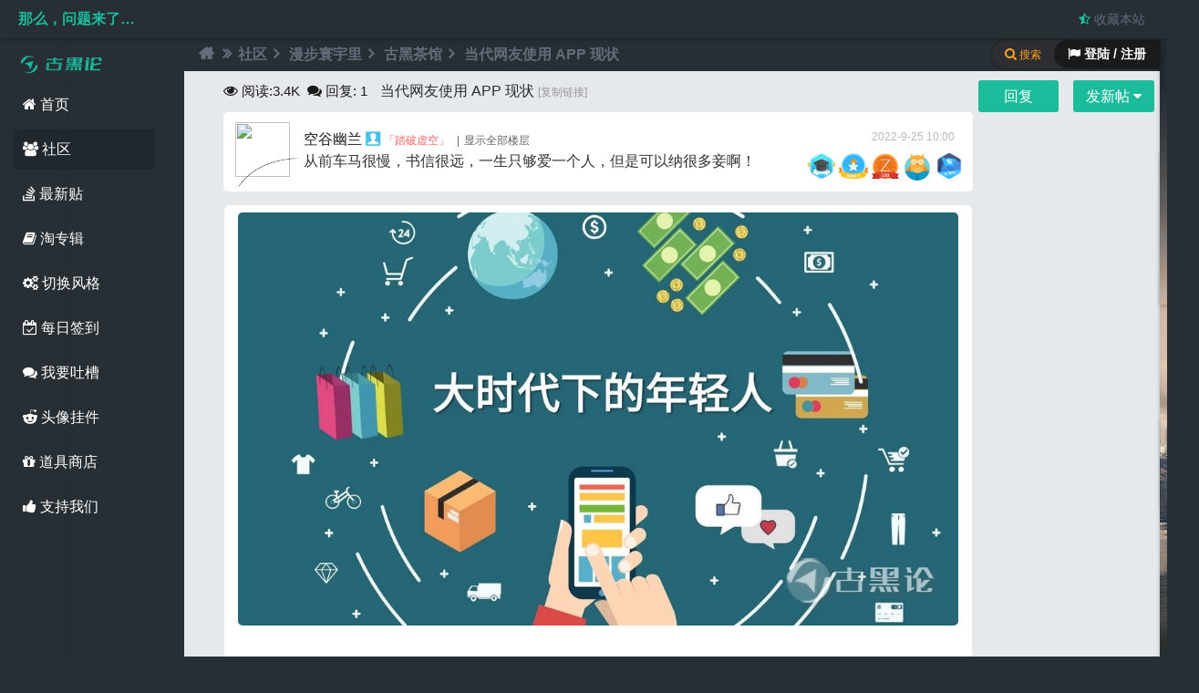

--- FILE ---
content_type: text/html; charset=utf-8
request_url: https://www.guhei.net/post/jb4680?from_sitemap
body_size: 14679
content:
<!doctype html>
<html>
<head>
<link href="https://cdn.ghcdn.net/img/favicon.ico" type="image/x-icon" rel="shortcut icon">
<meta http-equiv="Content-Language" content="zh-CN">
<meta http-equiv="Content-Type" content="text/html; charset=utf-8" />
<meta name="renderer" content="webkit">
<meta http-equiv="Cache-Control" content="no-transform" /> 
<meta http-equiv="Cache-Control" content="no-siteapp" />
<meta name="applicable-device" content="pc"> 
<title>当代网友使用 APP 现状 - 古黑论</title>
<meta name="keywords" content="当代,网友,使用,现状" />
<meta name="description" content="1、百度：看病；2、微博：吃瓜；3、抖音：蹲厕所；4、支付宝：养鸡偷能量；5、和平精英：换装小游戏；6、美颜相机：无痛整容；7、王者荣耀：国粹 ... " />
<link rel="canonical" href="https://www.guhei.net/post/jb4680" /><link rel="alternate" media="only screen and (max-width: 640px)" href="https://m.guhei.net/post/jb4680" /><meta itemprop="datePubdate" content="2022-09-25 10:00:10" />
<meta itemprop="dateUpdate" content="2022-09-25 10:00:51" />
<script type="application/ld+json">{"@context": "https://zhanzhang.baidu.com/contexts/cambrian.jsonld","@id": "https://www.guhei.net/post/jb4680","title":"当代网友使用 APP 现状","description":"1、百度：看病；2、微博：吃瓜；3、抖音：蹲厕所；4、支付宝：养鸡偷能量；5、和平精英：换装小游戏；6、美颜相机：无痛整容；7、王者荣耀：国粹 ...","images":["https://attach.ghcdn.net/forum/202209/25/030508kvac77unq7l3297g.jpg"],"pubDate":"2022-09-25T10:00:10","upDate":"2022-09-25T10:00:51","lrDate":"2022-09-25T10:00:51"}</script>
				<meta property="og:site_name" content="古黑论" />
				<meta property="og:title" content="当代网友使用 APP 现状" /> 
				<meta property="og:type" content="article" />
				<meta property="og:url" content="https://www.guhei.net/post/jb4680" /> 
				<meta property="og:release_date" content="2022-09-25T10:00:10+08:00" />
				<meta property="og:updated_time" content="2022-09-25T10:00:51+08:00" />
				<meta property="og:description" content="1、百度：看病；2、微博：吃瓜；3、抖音：蹲厕所；4、支付宝：养鸡偷能量；5、和平精英：换装小游戏；6、美颜相机：无痛整容；7、王者荣耀：国粹 ..." /> 
				<meta property="og:image" content="https://attach.ghcdn.net/forum/202209/25/030508kvac77unq7l3297g.jpg" />
				<meta property="article:author" content="空谷幽兰" />
				<meta property="article:publisher" content="https://www.guhei.net" />
				<meta property="article:published_time" content="2022-09-25T10:00:10+08:00" />
				<meta property="article:modified_time" content="2022-09-25T10:00:51+08:00" />
				<meta property="article:published_first" content="古黑论, https://www.guhei.net/post/jb4680" />
				<script type="application/ld+json">{"@context":"https://schema.org","@type":"Article","headline":"当代网友使用 APP 现状","mainEntityOfPage":{"@type":"WebPage","@id":"https://www.guhei.net/post/jb4680"},"image":"https://attach.ghcdn.net/forum/202209/25/030508kvac77unq7l3297g.jpg","datePublished":"2022-09-25T10:00:10+08:00","dateModified":"2022-09-25T10:00:51+08:00","author":{"@type":"Person","name":"空谷幽兰"},"publisher":{"@type":"Organization","name":"古黑论","url":"https://www.guhei.net/","logo":{"@type":"ImageObject","url":"https://cdn.ghcdn.net/img/logo_200.png"}},"description":"1、百度：看病；2、微博：吃瓜；3、抖音：蹲厕所；4、支付宝：养鸡偷能量；5、和平精英：换装小游戏；6、美颜相机：无痛整容；7、王者荣耀：国粹 ..."}</script>  
<meta name="generator" content="Discuz! X3.4" />
<meta name="author" content="Discuz! Team and Comsenz UI Team" />
<meta name="copyright" content="2001-2013 Comsenz Inc." />
<meta name="MSSmartTagsPreventParsing" content="True" />
<meta http-equiv="MSThemeCompatible" content="Yes" />
<base href="https://www.guhei.net/" />
<script type="text/javascript">var JSSTATICURL = 'https://js.ghcdn.net', STYLEID = '11', STATICURL = 'https://cdn.ghcdn.net/', IMGDIR = 'https://cdn.ghcdn.net/image/common', VERHASH = 'fj3', charset = 'utf-8', discuz_uid = '0', cookiepre = '9jnf_acf7_', cookiedomain = '.guhei.net', cookiepath = '/', showusercard = '1', attackevasive = '0', disallowfloat = 'sendpm|tradeorder|activity|debate|usergroups', creditnotice = '1|成长值|点,2|金币|个,3|古黑币|个', defaultstyle = '', REPORTURL = 'aHR0cDovL3d3dy5ndWhlaS5uZXQvcG9zdC9qYjQ2ODA/ZnJvbV9zaXRlbWFw', SITEURL = 'https://www.guhei.net/', JSPATH = 'https://js.ghcdn.net/', CSSPATH = 'https://cache.ghcdn.net/style_', DYNAMICURL = '', extstylecss = '';</script>
<style>
#toptb { display: none; } .wp-ft { display: none; } .wp-width { display: none; }
body{background: #282f34;}
.mk-spinner-ring{content:"";display:inline-block;position:fixed;width:35px;height:35px;top:35%;left:50%;z-index:1111;border-radius:50%;border: 2px solid #1abc9c;border-left-color:transparent;background:transparent;box-shadow: 0 1px 4px rgb(0 0 0 / 19%);animation:rotate .5s infinite linear}@keyframes rotate{0%{-webkit-transform:rotate(0deg);transform:rotate(0deg)}100%{-webkit-transform:rotate(360deg);transform:rotate(360deg)}}
</style>
<!-- csstemplate -->
<meta name="application-name" content="古黑论" />
<meta name="msapplication-tooltip" content="古黑论" />
</head>
<body id="nv_forum" class="pg_viewthread" onkeydown="if(event.keyCode==27) return false;">
<style>
body{background: #282f34;}
</style>
<div id="boxloading" class="mk-spinner-ring" style=""></div>
<script>
document.onreadystatechange=documentReadyState;
function loading(){document.getElementById("boxloading").style.display = 'block';}
function completed(){document.getElementById("boxloading").style.display = 'none';}
function documentReadyState(){
if(document.readyState=="interactive"){
completed();
setTimeout(function(){jq('.floor-ajax-temp').scrollLoading()},300);
}}
</script><link rel="stylesheet" type="text/css" href="https://cache.ghcdn.net/style_11_common.css?fj3" /><link rel="stylesheet" type="text/css" href="https://cache.ghcdn.net/style_11_forum_viewthread.css?fj3" /><link rel="stylesheet" type="text/css" href="https://css.ghcdn.net/mwt2.hx.css?fj3"/><link rel="stylesheet" type="text/css" href="https://css.ghcdn.net/mwt2.hx.extend.min.css?fj3"/><!-- full view code-->
<div class="guhei-full-view-code" id="full_view_code" style="display: none;"><p><span class="y"><a href="javascript:;" onclick="view_code_full_off();" class="view-code-close" title="关闭"><i class="fa fa-times" aria-hidden="true"></i></a></span>古黑论全屏查看代码</p><div id="full_view_code_pre"></div></div>
<!--楼中楼表情 div-->
<div id="lzlappend_parent"></div>
<div id="append_parent"></div><div id="ajaxwaitid" class="mk-spinner-ring"></div>

<div id="toptb" class="sdw">
                <div class="y2">
                    <span id="hitokoto" title="@佚名 | from 中国山东找蓝翔 | 2016-07-20 01:33:41">那么，问题来了…</span>                                                                                                                                                                                                    <a href="https://www.guhei.net/" title="&#x6536;&#x85CF;&#x672C;&#x7AD9;" onclick="addFavorite(this.href, '&#x53E4;&#x9ED1;&#x8BBA;');return false;"><i class="fa fa-star-half-o" style="color: #1abc9c;"></i> &#x6536;&#x85CF;&#x672C;&#x7AD9;</a>
                                                        </div>
  <div class="wp-width cl">
                <div class="z"><style type="text/css">
.avatar_hat{z-index: 3;position: absolute;width: 92px;height: 105px;margin: -22px 0 0 -15px;}
</style></div>
<!--原 y2 -->
<div class="y" style="display:none">
                	<a href="member.php?mod=logging&amp;action=login&amp;referer=https://www.guhei.net/post/jb4680?from_sitemap" onclick="showWindow('login', this.href);return false;"><i class="fa fa-cogs" aria-hidden="true" style="color: #1abc9c;"></i> 切换风格</a>
                    </div>
</div>
</div>
    <div class="wrapper-body wp-width col_5">
        <div class="wp_hd M5">
<div class="wp-bg"><span></span><div></div></div>
<div id="hd2">
    <div class="hd-logo"><img src="https://cdn.ghcdn.net/img/logo/logo_pc_small-v2.png" alt="古黑论logo"><span></span></div>
     <ul class="nav nav-menu">
<li id="mn_Nf18a"><a href="https://www.guhei.net/welcome.html" title="首页" target="_blank"><i class="fa fa-home"></i> 首页</a></li>
<li id="mn_forum" class="hover"><a href="https://www.guhei.net/forum.php" title="BBS"><i class="fa fa-users"></i> 社区</a></li>
                                        <li id="mn_Nd304" ><a href="https://www.guhei.net/guide-newthread.html" title="最新贴" target="_blank"><i class="fa fa-stack-overflow"></i> 最新贴</a></li>
                                                <li id="mn_N1f1d" ><a href="https://www.guhei.net/forum.php?mod=collection" rel="nofollow" title="淘贴" target="_blank"><i class="fa fa-book"></i> 淘专辑</a></li>
<li><a rel="nofollow" id="change" href="javascript:;" onclick="showMenu({'ctrlid':'change','pos':'43!'});"><i class="fa fa-cogs" aria-hidden="true"></i> 切换风格</a></li>
                                                <li id="mn_N36c4" ><a href="https://www.guhei.net/dsu_paulsign-sign.html?menu" rel="nofollow" title="每日签到" target="_blank"><i class="fa fa-calendar-check-o"></i> 每日签到</a></li>
                                                <li id="mn_N5be6" ><a href="https://www.guhei.net/post/jb1803" title="吐槽" target="_blank"><i class="fa fa-comments"></i> 我要吐槽</a></li>
                                                <li id="mn_N0877" ><a href="https://www.guhei.net/home.php?mod=spacecp&ac=plugin&id=avatar_hat:hat" rel="nofollow" title="头像挂件" target="_blank"><i class="fa fa-reddit-alien"></i> 头像挂件</a></li>
                                                                <li id="mn_N9027" ><a href="https://www.guhei.net/home.php?mod=magic&action=shop" rel="nofollow" title="道具商店" target="_blank"><i class="fa fa-gift"></i> 道具商店</a></li>
                                                                                    </ul>
    <ul class="nav nav-menu"><li><a rel="nofollow" id="jakyge_zanzhu2" href="javascript:;" onclick="showWindow(this.id,'plugin.php?id=jakyge_zanzhu')"><i class="fa fa-thumbs-up"></i> 支持我们</a></li></ul></div>

<div id="change_menu" class="cl p_pop" style="display: none;">
<span class="sslct_btn default" onclick="extstyle('')" title="默认风格"></span>
<span class="sslct_btn dark" onclick="extstyle('dark')" title="暗色风格"></span>
<span class="sslct_btn snowMountain" onclick="extstyle('snowMountain')" title="纯净雪山"></span>
<span class="sslct_btn greenCoast" onclick="extstyle('greenCoast')" title="绿色海岸"></span>
<span class="sslct_btn seasideBeach" onclick="extstyle('seasideBeach')" title="海边沙滩"></span>
<span class="sslct_btn overLookingCity" onclick="extstyle('overLookingCity')" title="眺望城市"></span>
<span class="sslct_btn redPlanet" onclick="extstyle('redPlanet')" title="红色星球"></span>

<br><br>&#x8BBE;&#x7F6E;&#x540E;&#x8BF7;&#x5237;&#x65B0;&#x6D4F;&#x89C8;&#x5668;
</div>
<div class="sub-menu">
           <ul class="p_pop h_pop" id="plugin_menu" style="display: none">
                            <!--<li><a href="luckypost-show.html" id="mn_plink_show">发帖际遇</a></li>-->
                                            <!--<li><a href="dsu_paulsign-sign.html" id="mn_plink_sign">每日签到</a></li>-->
                                    </ul>
          </div>
</div>
        <div id="wp_user" class="wp-user col_6 sdw">
<div class="bg-user">
<div id="u-switch-col_4" class="u-switch col_4">
   
    <span class="col_6 slogin"><i class="fa fa-flag"></i> 登陆 / 注册</span><i class="fa fa-search"></i> 搜索    
  </div>
<div class="u-header col_2a">
<!--  <h3>USERCENTER</h3>-->
</div>
<!--	<script src="https://js.ghcdn.net/logging.js?fj3" type="text/javascript"></script>-->
<form method="post" autocomplete="off" id="lsform" class="col_6" action="member.php?mod=logging&amp;action=login&amp;loginsubmit=yes&amp;infloat=yes&amp;lssubmit=yes" onsubmit="return lsSubmit();">
    <div class="u-login-icon"><span></span></div>
    <div class="u-login col_3 sdw">
      <div class="form-group">
              <div class="z"><label for="ls_username">帐号</label></div>
        <div class="form-input"><input type="text" name="username" id="ls_username" class="px vm xg1"  value="用户名/Email" onfocus="if(this.value == '用户名/Email'){this.value = '';this.className = 'px vm';}" onblur="if(this.value == ''){this.value = '用户名/Email';this.className = 'px vm xg1';}" tabindex="901" /></div>
            </div>
      <div class="form-group">
        <div class="z"><label for="ls_password">密码</label></div>
        <div class="form-input"><input type="password" name="password" id="ls_password" class="px vm" autocomplete="off" tabindex="902" /></div> 
      </div>
      <div class="form-group">
        <button type="submit" class="pn btn_c8 btn-lg vm" tabindex="904">登录</button>
      </div>
      <div class="form-group u-login-set">
        <a href="member.php?mod=register" class="xi2 xw1">免费注册</a> | <a class="xi2 xw1" href="javascript:;" onclick="showWindow('login', 'member.php?mod=logging&action=login&viewlostpw=1')">找回密码</a> | <label for="ls_cookietime"><input type="checkbox" name="cookietime" id="ls_cookietime" class="pc" value="2592000" tabindex="903" />自动登录</label>
      </div>
    </div>
     <div class="u-login-text"><i class="fa fa-paper-plane"></i> 使用第三方帐号登录</div>
     <div class="u-login-extra col_3a cl">
        
<div class="fastlg_fm y">
<p><a rel="nofollow" href="plugin.php?id=aljqq"><i class="fa fa-qq" aria-hidden="true" title="&#x4F7F;&#x7528;QQ&#x767B;&#x9646;" style="font-size: 20px;"></i></a></p>
</div>

<!--    <script src="https://cdn.ghcdn.net/js/jquery-1.11.3.min.js" type="text/javascript"></script>
    <script type="text/javascript">var jq=jQuery.noConflict();</script>
-->     </div>
     <span id="return_ls" style="display:none"></span>
       <input type="hidden" name="quickforward" value="yes" />
   <input type="hidden" name="handlekey" value="ls" />
</form>
<div class="u-login-text col_4"><i class="fa fa-search"></i> 站内搜索引擎</div>
<div id="scbar" class="u-scbar sdw cl scbar_narrow">
<form id="scbar_form" method="post" autocomplete="off" onsubmit="searchFocus($('scbar_txt'))" action="search.php?searchsubmit=yes" target="_blank">
<input type="hidden" name="mod" id="scbar_mod" value="search" />
<input type="hidden" name="formhash" value="d3133857" />
<input type="hidden" name="srchtype" value="title" />
<input type="hidden" name="srhfid" value="64" />
<input type="hidden" name="srhlocality" value="forum::viewthread" />
<div class="form-group"><input type="text" name="srchtxt" id="scbar_txt" class="px xg1" value="" autocomplete="off" x-webkit-speech speech placeholder="请输入搜索内容" /></div>
<div class="form-group form-g-2 cl">
          <div style="text-align:left"><a href="javascript:;" id="scbar_type" class="showmenu" onmouseover="showMenu({'ctrlid':this.id,'ctrlclass':'hover'});" hidefocus="true">搜索</a></div>
          <div style="text-align:right"><button type="submit" name="searchsubmit" id="scbar_btn" sc="1" class="pn pnc" value="true"><i class="fa fa-search"></i> 搜索</button></div>
        </div>
</form>
    <ul id="scbar_type_menu" class="p_pop p_pop_black" style="display:none;"><li><a href="javascript:;" rel="curforum" fid="64" >本版</a></li><li><a href="javascript:;" rel="user">用户</a></li></ul>   
</div><br>
<div id="scbar_hot" class="form-group col_3a">
<strong class="xw1"><i class="fa fa-tags"></i> 热搜:</strong><a href="javacript:void(0);" rel="nofollow" class="k xi2" onclick="lsSubmit()">黑客</a>
<a href="javacript:void(0);" rel="nofollow" class="k xi2" onclick="lsSubmit()">钓鱼</a>
<a href="javacript:void(0);" rel="nofollow" class="k xi2" onclick="lsSubmit()">零基础linux</a>
<a href="javacript:void(0);" rel="nofollow" class="k xi2" onclick="lsSubmit()">新手</a>
<a href="javacript:void(0);" rel="nofollow" class="k xi2" onclick="lsSubmit()">打开谷歌</a>
<a href="javacript:void(0);" rel="nofollow" class="k xi2" onclick="lsSubmit()">格林童话</a>
<a href="javacript:void(0);" rel="nofollow" class="k xi2" onclick="lsSubmit()">密码</a>
<a href="javacript:void(0);" rel="nofollow" class="k xi2" onclick="lsSubmit()">我是一名黑客</a>
<a href="javacript:void(0);" rel="nofollow" class="k xi2" onclick="lsSubmit()">修电脑</a>
<a href="javacript:void(0);" rel="nofollow" class="k xi2" onclick="lsSubmit()">扫盲</a>
<a href="javacript:void(0);" rel="nofollow" class="k xi2" onclick="lsSubmit()">网速</a>
<a href="javacript:void(0);" rel="nofollow" class="k xi2" onclick="lsSubmit()">黑客如何发现女友出轨</a>
	
        </div>
<!--
<script type="text/javascript">
initSearchmenu('scbar', '');
</script>
--!>
</div>
</div>
<link rel="stylesheet" href="https://css.ghcdn.net/font-awesome.min2.css?v2_pc">
<!-- js begin --!>
<!--[if lt IE 11]>
<script src="https://cdn.ghcdn.net/js/ie.min.js" type="text/javascript"></script>
<![endif]-->
<script src="https://js.ghcdn.net/common.js?v3.01" type="text/javascript"></script>
<script type="text/javascript">var fid = parseInt('64'), tid = parseInt('4680');</script>

<script src="https://cdn.ghcdn.net/js/jquery-1.11.3.min.js?3.0" type="text/javascript" ></script>
<script type="text/javascript">var jq = jQuery.noConflict(true);</script>

        <script src="https://js.ghcdn.net/forum.js?fj3" type="text/javascript"></script>
<script src="https://js.ghcdn.net/forum_viewthread.js?fj3" type="text/javascript"></script>
<script type="text/javascript">zoomstatus = parseInt(1);var imagemaxwidth = '790';var aimgcount = new Array();</script>
<script type="text/javascript">
function editor_ch(pid){
//jq('#dxksst_floor_reply_'+pid).on("input",function(){
jq('#lzl_textarea'+pid + ' #lzlfastpostmessage').on("input",function(){
    jq(this).css({height:'100px'});
jq(this).css({height:(this.scrollHeight)+"px"});
})
}
</script>
    <script src="https://cdn.ghcdn.net/js/jquery-plugin.min.js?3.51" type="text/javascript"></script>
    <script src="https://cdn.ghcdn.net/js/jquery-core-t2.js?fj3" type="text/javascript"></script>
    <script src="https://cdn.ghcdn.net/js/pace.min.js" type="text/javascript"></script>

<script src="https://js.ghcdn.net/logging.js?3.0" type="text/javascript"></script>
<!-- js end -->

<div id="wp" class="cl">
<script type="text/javascript">
    initSearchmenu('scbar', '');
</script>
<style id="diy_style" type="text/css"></style>
<!--[diy=diynavtop]--><div id="diynavtop" class="area"></div><!--[/diy]-->
<div id="pt" class="bm cl">
<div class="z">
<a href="./" class="nvhm" title="首页"><i class="fa fa-home" aria-hidden="true"></i></a><em><i class="fa fa-angle-double-right" aria-hidden="true"></i></em><a href="https://www.guhei.net/forum.php">社区</a> <em><i class="fa fa-angle-right" aria-hidden="true"></i></em> <a href="group/43/">漫步寰宇里</a> <em><i class="fa fa-angle-right" aria-hidden="true"></i></em> <a href="https://www.guhei.net/story/">古黑茶馆</a> <em><i class="fa fa-angle-right" aria-hidden="true"></i></em> <a href="https://www.guhei.net/post/jb4680">当代网友使用 APP 现状</a>
</div>
</div>

<style id="diy_style" type="text/css"></style>
<div class="wp">
<!--[diy=diy1]--><div id="diy1" class="area"></div><!--[/diy]-->
</div>

<div id="ct" class="wp cl">
<!--diy left begin-->
<!--diy left end-->
<!--diy left end-->


<!--srcipt-->
<div id="fegexian3"></div>
<div id="postlist" class="pl bm2">
<table cellspacing="0" cellpadding="0" id="thread-top">
<tr>
<td class="pls2 ptn2 pbn">
<div class="hm ptn2">
<i class="fa fa-eye" aria-hidden="true" style="font-size: 16px;"></i><span class="xg1-view"> 阅读:</span><span class="xg1-view">3.4K</span> &nbsp;<i class="fa fa-comments" aria-hidden="true" style="font-size: 16px;"></i><span class="xg1-view"> 回复:</span> <span class="xg1-view">1</span>
<h1 class="ts">
<span id="thread_subject">当代网友使用 APP 现状</span>
</h1>
<span class="thread-icos">
<!--自定义图标-->

<!-- hot -->
</span>


<span class="xg1">
<a href="https://www.guhei.net/post/jb4680" class="copy-thread-url" onclick="return copyThreadUrl(this, '古黑论')" title="复制链接和标题">[复制链接]</a>
</span>
</div></td>
<td>
<!--diy btn2-->
<div id="thread-reply"> 
                    <a id="post_reply" class="pn pnc2 btn-xs" onclick="showWindow('reply', 'forum.php?mod=post&action=reply&fid=64&tid=4680')" href="javascript:;" title="回复"><span id="fast-top" class="thread-fast-post">回复</span></a>
            <a id="newspecial" class="pn pnc2 btn-xs" onmouseover="$('newspecial').id = 'newspecialtmp';this.id = 'newspecial';showMenu({'ctrlid':this.id})" onclick="showWindow('newthread', 'forum.php?mod=post&action=newthread&fid=64')" href="javascript:;" title="发新帖"><span id="reply-top" class="thread-fast-post">发新帖 <i class="fa fa-caret-down" aria-hidden="true"></i></span></a>        	        </div>
<!--diy btn end-->
</td>
</tr>
</table>


<table cellspacing="0" cellpadding="0" class="ad">
<tr>
<td class="pls">
</td>
</tr>
</table>
<div class="left_diy2"><div id="post_29607" ><table id="pid29607" class="plhin" summary="pid29607" cellspacing="0" cellpadding="0" >
<tr>
<td class="plc" style="width:100%">
<div class="pi avatarhat">
<div class="pti">
<div class="pdbt">
</div>
<!--diy begin-->
<div id="favatar5" class="pls favatar">
            </div>
                    	<div class="avatar-common avatar-hat" onmouseover="showauthor(this, 'userinfo29607')">
<a href="https://www.guhei.net/user-uid-5.html" class="avtm" target="_blank">
<span class="avatar_hat_00" style="background: url(https://img.ghcdn.net/hat_avatar/0/2080/2080.png) left top / 80px no-repeat;"></span>
<img src="https://uc.ghcdn.net/data/avatar/000/00/00/05_avatar_big.jpg"></a>
</div>
<!--diy end-->
<div class="qq authi_1">
<a href="https://www.guhei.net/user-uid-5.html" target="_blank" class="xi2">空谷幽兰</a>
<img class="floor-ajax-temp authicn vm" id="authicon29607" src="https://cdn.ghcdn.net/image/common/none.gif" data-url="https://cdn.ghcdn.net/image/common/online_moderator.png" />
<font color="#F66">&#x300C;<font color="#F66">踏破虚空</font>&#x300D;</font>
<em id="authorposton1"> 2022-9-25 10:00</em>
<span class="pipe">|</span><a href="https://www.guhei.net/post/jb4680" rel="nofollow">显示全部楼层</a></em>
</div>
<p class="authi_info">从前车马很慢，书信很远，一生只够爱一个人，但是可以纳很多妾啊！</p>
<!--插入勋章, 有时间重新写一次布局-->
<div class="thread-medal"><img id="md_29607_11" src="https://cdn.ghcdn.net/image/common/jinghuadaren.png?v3" alt="精华达人" title="" onmouseover="showMenu({'ctrlid':this.id, 'menuid':'md_11_menu', 'pos':'12!'});_model_imglazy(11);" />
<img id="md_29607_13" src="https://cdn.ghcdn.net/image/common/zhutipobai.png?v3" alt="主题破百" title="" onmouseover="showMenu({'ctrlid':this.id, 'menuid':'md_13_menu', 'pos':'12!'});_model_imglazy(13);" />
<img id="md_29607_14" src="https://cdn.ghcdn.net/image/common/yitanweijia.png?3" alt="以坛为家" title="" onmouseover="showMenu({'ctrlid':this.id, 'menuid':'md_14_menu', 'pos':'12!'});_model_imglazy(14);" />
<img id="md_29607_12" src="https://cdn.ghcdn.net/image/common/luntanyuanlao.png?3" alt="论坛元老" title="" onmouseover="showMenu({'ctrlid':this.id, 'menuid':'md_12_menu', 'pos':'12!'});_model_imglazy(12);" />
<img id="md_29607_21" src="https://cdn.ghcdn.net/image/common/5years.png?v2" alt="五周年纪念" title="" onmouseover="showMenu({'ctrlid':this.id, 'menuid':'md_21_menu', 'pos':'12!'});_model_imglazy(21);" />
</div> 
</div>
</div><div class="pct">
<div class="pcb">
 
<div class="t_fsz dada">
<div class="t_f" id="postmessage_29607">

<ignore_js_op>

<img src="https://attach.ghcdn.net/forum/202209/25/030508kvac77unq7l3297g.jpg" alt="当代网友使用 APP 现状 100152zs4v79a0lscnc0cz.jpg" title="100152zs4v79a0lscnc0cz.jpg" />

</ignore_js_op>
<br />
<br />
1、百度：看病；<br />
<br />
2、微博：吃瓜；<br />
<font class="jammer jammer-span"><b>👂🎢🥣🅰🐴‌</b></font><br />
3、抖音：蹲厕所；<br />
<br />
4、支付宝：养鸡偷能量；<br />
<font class="jammer"><b>👦‏🧣⌨🤐👎</b></font><br />
5、和平精英：换装小游戏；<br />
<br />
6、美颜相机：无痛整容；<br />
<br />
7、王者荣耀：国粹口语练习；<font class="jammer"><b>👵‍👖📮💩🤟</b></font><br />
<br />
8、短信：收验证码；<br />
<br />
9、朋友圈：装死摆烂；<br />
<br />
<font class="jammer jammer-span"><font>🦷🔥🥭📶🪰‍</font></font>10、电话：拿外卖；<br />
<br />
11、小红书：朋友圈；<br />
<br />
12、豆瓣：敲键盘；<font class="jammer"><span>👳‌🧢🧬😫👆</span></font><br />
<br />
13、知乎：知识分子；<br />
<br />
14、B站：前方高能；<br />
<br />
<font class="jammer jammer-span"><font>👀🌡🥛❓🐢‍</font></font>15、QQ：存照片；<br />
<br />
16、微信：在线办公；<br />
<br />
17、soul：找个对象。<font class="jammer"><font>👨‍🎨‏🥼📷🥱👃</font></font><br />
<br />
<br />
</div>

<div class="ptg mbm mtn thread-tags">
<i class="fa fa-tags"></i>
<a title="当代" href="https://www.guhei.net/tag/tag1369" target="_blank">当代</a>, <a title="网友" href="https://www.guhei.net/tag/tag3995" target="_blank">网友</a>, <a title="使用" href="https://www.guhei.net/tag/tag1124" target="_blank">使用</a>, <a title="现状" href="https://www.guhei.net/tag/tag4782" target="_blank">现状</a></div>

<div class="thread-pn" id="thread-prev_next-data" data-tid="4680" data-fid="64">

<!--style 2-->

<div class="thread-pn-style-2 left"><span><i class="fa fa-angle-double-left" aria-hidden="true"></i> 上一篇</span><br><div id="thread-prev-a"><a id="thread-prev" href="forum.php?mod=redirect&goto=nextnewset&tid=4680" title="">上一篇</a></div></div>

<div class="thread-pn-style-2 right"><span>下一篇 <i class="fa fa-angle-double-right" aria-hidden="true"></i></span><br><div id="thread-next-a"><a id="thread-next" href="forum.php?mod=redirect&goto=nextoldset&tid=4680" title="">下一篇</a></div></div>

<script>thread_next_prev();</script>
</div>

</div>
<div id="comment_29607" class="cm">
</div>

<div id="post_rate_div_29607"></div>
<!-- 淘专辑  -->

<div class="god-thread-fire">
<svg version="1.1" id="Layer_1" xmlns="http://www.w3.org/2000/svg" xmlns:xlink="http://www.w3.org/1999/xlink" x="0px" y="0px" width="125px" height="189.864px" viewBox="0 0 125 189.864" enable-background="new 0 0 125 189.864" xml:space="preserve">
<path class="flame-main" fill="#ff3d00" d="M76.553,186.09c0,0-10.178-2.976-15.325-8.226s-9.278-16.82-9.278-16.82s-0.241-6.647-4.136-18.465 c0,0,3.357,4.969,5.103,9.938c0,0-5.305-21.086,1.712-30.418c7.017-9.333,0.571-35.654-2.25-37.534c0,0,13.07,5.64,19.875,47.54 c6.806,41.899,16.831,45.301,6.088,53.985"/>
<path class="flame-main one" fill="#ff3d00" d="M61.693,122.257c4.117-15.4,12.097-14.487-11.589-60.872c0,0,32.016,10.223,52.601,63.123 c20.585,52.899-19.848,61.045-19.643,61.582c0.206,0.537-19.401-0.269-14.835-18.532S57.576,137.656,61.693,122.257z"/>
<path class="flame-main two" fill="#f66" d="M81.657,79.192c0,0,11.549,24.845,3.626,40.02c-7.924,15.175-21.126,41.899-0.425,64.998 C84.858,184.21,125.705,150.905,81.657,79.192z"/>
<path class="flame-main three" fill="#f66" d="M99.92,101.754c0,0-23.208,47.027-12.043,80.072c0,0,32.741-16.073,20.108-45.79 C95.354,106.319,99.92,114.108,99.92,101.754z"/>
<path class="flame-main four" fill="#ff3d00" d="M103.143,105.917c0,0,8.927,30.753-1.043,46.868c-9.969,16.115-14.799,29.041-14.799,29.041 S134.387,164.603,103.143,105.917z"/>
<path class="flame-main five" fill="#f66" d="M62.049,104.171c0,0-15.645,67.588,10.529,77.655C98.753,191.894,69.033,130.761,62.049,104.171z"/>
</svg>
<span id="fire-text">帖子热度 3435 ℃</span>
</div>
</div>
</div>

</td></tr>
<tr><td class="plc plm">
</td>
</div></tr>
<tr id="_postposition29607"></tr>
<tr>
<td class="plc1">
<div class="po hin">
<div class="pob cl">
<em class="rep rep-first"><a class="rep-up-down" id="recommend_add" href="forum.php?mod=misc&amp;action=recommend&amp;do=add&amp;tid=4680&amp;hash=d3133857"  onclick="showWindow('login', this.href)" onmouseover="this.title = $('recommendv_add').innerHTML + ' 人点赞'" title="顶一下"><i class="fa fa-thumbs-o-up" aria-hidden="true"> 点赞<span id="recommendv_add" style="display:none">0</span></i></a>
<a class="rep-up-down" id="recommend_subtract" href="forum.php?mod=misc&amp;action=recommend&amp;do=subtract&amp;tid=4680&amp;hash=d3133857"  onclick="showWindow('login', this.href)" onmouseover="this.title = $('recommendv_subtract').innerHTML + ' 人点踩'" title="踩一下"><i class="fa fa-thumbs-o-down" aria-hidden="true"> <span id="recommendv_subtract" style="display:none">0</span></i></a></em>
<span class="rep-other-btn ">
<a class="fastre" href="forum.php?mod=post&amp;action=reply&amp;fid=64&amp;tid=4680&amp;reppost=29607&amp;extra=&amp;page=1" onclick="showWindow('reply', this.href)"><i class="fa fa-comments-o" aria-hidden="true"> 回复</i></a>
</span>

<p>
<a href="javascript:;" id="mgc_post_29607" onmouseover="showMenu(this.id)" class="showmenu2"><i class="fa fa-wrench" aria-hidden="true"> 使用道具</i></a>
<a href="javascript:;" onclick="showWindow('miscreport29607', 'misc.php?mod=report&rtype=post&rid=29607&tid=4680&fid=64', 'get', -1);return false;"><i class="fa fa-exclamation-circle" aria-hidden="true"> 投诉</i></a>
</p>

<ul id="mgc_post_29607_menu" class="p_pop mgcmn" style="display: none;">
<li><a href="https://www.guhei.net/home.php?mod=magic&amp;mid=highlight&amp;idtype=tid&amp;id=4680" id="a_stick" onclick="showWindow(this.id, this.href)"><img src="https://cdn.ghcdn.net/image/magic/highlight.small.gif" />变色卡</a></li>
</ul>
<script type="text/javascript" reload="1">checkmgcmn('post_29607')</script>
</div>
</div>
<div id="fegexian2"></div><br>
</td>
</tr>
<tr class="ad">
<td class="pls">
</td>
</tr>
<!--新相关帖子样式-->
<tr class="thread-relateitem-tr">
<td><div class="thread-relateitem-div">
<h2 style="font-weight: 600;"><i class="fa fa-paper-plane" aria-hidden="true" style=""></i> 相关帖子</h2>
<ul class="thread-relateitem"><a href="https://www.guhei.net/post/jb2624?pc_bottom_relateitem" title="打开一个链接，就能把你的钱转走, 真的吗?" target="_blank"><img src="https://cdn.ghcdn.net/image/common/none.gif" data-url="https://cdn.ghcdn.net/a-d/b099beffed4c5927.jpg" class="floor-ajax-temp">
<h3>打开一个链接，就能把你的钱转走, 真的吗?</h3>
<svg class="icon-hot" id="x-hot" viewBox="0 0 1024 1024"><path d="M245.1456 469.48864H119.14752V348.09856H37.70368v324.21888h81.44384v-121.39008H245.1456v121.39008h81.43872V348.09856H245.1456v121.39008zM552.46336 340.92544c46.4384 0 85.79584 16.81408 118.05696 50.44736 32.27136 33.6384 48.40448 73.84576 48.40448 120.62208 0 46.4384-16.13312 86.56384-48.40448 120.36608-32.26112 33.80736-71.61856 50.70848-118.05696 50.70848s-85.87776-16.90112-118.31808-50.70848C401.70496 598.56384 385.4848 558.4384 385.4848 512c0-46.78144 16.22016-86.9888 48.66048-120.62208 32.44032-33.6384 71.87968-50.45248 118.31808-50.45248z m0 261.2224c23.7312 0 43.96544-8.96512 60.60544-26.8032 16.65024-17.92512 24.92928-38.92736 24.92928-63.08864 0-24.4992-8.27904-45.6704-24.92928-63.59552-16.64512-17.8432-36.87936-26.80832-60.60544-26.80832-24.07424 0-44.47744 8.96512-61.12768 26.80832-16.64512 17.92512-24.92416 39.09632-24.92416 63.59552 0 24.16128 8.27904 45.1584 24.92416 63.08864 16.65024 17.83808 37.05344 26.8032 61.12768 26.8032zM843.47392 396.24192h85.96992v80.92672h-57.87648l29.53728 84.85376c7.168 19.54816 18.52416 29.36832 34.23232 29.36832h50.96448v80.92672h-51.22048c-23.55712 0-45.6704-8.11008-66.3296-24.33024-20.65408-16.22016-35.08224-35.76832-43.27936-58.64448l-83.99872-241.24416h85.1968l16.80384 48.14336z"></path></svg>
<div class="thread-relateitem-info">小执念&#x30FB;阅读 1.6万&#x30FB;回复 28</div>
</a><a href="https://www.guhei.net/post/jb4966?from_thread_relateitem" title="网友们向假冒的VSCode网站发起攻击" target="_blank">
<h2>网友们向假冒的VSCode网站发起攻击</h2>
<p class="thread-relateitem-message"> 去年10月份，有V2EX的网友发现一家公司将开源免费源代码编辑器...</p>
<div class="thread-relateitem-info">空谷幽兰&#x30FB;阅读 3.7K&#x30FB;回复 1</div>
</a>
<a href="https://www.guhei.net/post/jb4569?from_thread_relateitem" title="Discuz 帖子使用代码时，保留 tab字符" target="_blank">
<img src="https://cdn.ghcdn.net/image/common/none.gif" data-url="https://attach.ghcdn.net/image/000/00/60/15_400_300.jpg" class="floor-ajax-temp">
<h3>Discuz 帖子使用代码时，保留 tab字符</h3>
<div class="thread-relateitem-info">小执念&#x30FB;阅读 3.3K&#x30FB;回复 2</div>
</a>
<a href="https://www.guhei.net/post/jb4793?from_thread_relateitem" title="为什么当代年轻人都在摆烂？" target="_blank">
<h2>为什么当代年轻人都在摆烂？</h2>
<p class="thread-relateitem-message"> 我要求8小时工作制，双休，节假日不调休，不加无意义的班，你说我这...</p>
<div class="thread-relateitem-info">欣欣向荣&#x30FB;阅读 2.8K&#x30FB;回复 1</div>
</a>
<a href="https://www.guhei.net/post/jb4857?from_thread_relateitem" title="网友每天都要转发八条微博" target="_blank">
<h2>网友每天都要转发八条微博</h2>
<p class="thread-relateitem-message"> 网友每天都要转发八条微博：第一条：有钱真好‏‌，想要钱钱。第二条...</p>
<div class="thread-relateitem-info">空谷幽兰&#x30FB;阅读 2.8K&#x30FB;回复 1</div>
</a>
<a href="https://www.guhei.net/post/jb4879?from_thread_relateitem" title="网站使用新的logo图案" target="_blank">
<img src="https://cdn.ghcdn.net/image/common/none.gif" data-url="https://attach.ghcdn.net/image/000/00/63/94_400_300.jpg" class="floor-ajax-temp">
<h3>网站使用新的logo图案</h3>
<div class="thread-relateitem-info">小执念&#x30FB;阅读 3.3K&#x30FB;回复 2</div>
</a>
</ul>
</div></td>
</tr>
</table>
<script type="text/javascript" reload="1">
aimgcount[29607] = ['6123'];
attachimggroup(29607);
var aimgfid = 0;
</script>
</div><div id="post_29610" ><table id="pid29610" class="plhin2" summary="pid29610" cellspacing="0" cellpadding="0" >
<tr>
<td class="plc" style="width:100%">
<div class="pi2">
<div class="pti">
<div class="pdbt">
</div>
<!--diy begin-->
<!--diy end-->
<div class="authi">
     		       <a href="https://www.guhei.net/user-uid-4165.html" target="_blank" class="xi2 z" style="padding-right:15px;">
<div id="avatar"  onmouseover="showauthor(this, 'userinfo29610')">
<img src="https://cdn.ghcdn.net/image/common/none.gif" data-url="https://uc.ghcdn.net/data/avatar/000/00/41/65_avatar_big.jpg" class="floor-ajax-temp"></div></a>
 <a name="lastpost"></a><a href="https://www.guhei.net/user-uid-4165.html" target="_blank" class="xi2">香风嫣然</a>
<img class="floor-ajax-temp authicn vm" id="authicon29610" src="https://cdn.ghcdn.net/image/common/none.gif" data-url="https://cdn.ghcdn.net/image/common/online_member.png" />
<font color="">&#x300C;初入古黑&#x300D;</font>
<em id="authorposton1"> 2022-9-25 10:00</em>
<span class="pipe">|</span><a href="https://www.guhei.net/post/jb4680" rel="nofollow">显示全部楼层</a></em>
</div>
<p class="authi_info2">这个用户很懒，还没有填写自我介绍呢~</p>
<!--插入勋章, 有时间重新写一次布局-->
</div>
</div><div class="pct">
<div class="pcb">
<div class="t_fsz dada1">
<div class="t_f dada2" id="postmessage_29610">
要是我灌水，就骂我“三个代表”没学好吧。<img src="https://cdn.ghcdn.net/image/common/none.gif" data-url="https://smilies.ghcdn.net/jinguanzhang/68.jpg" smilieid="348" border="0" class="lazy-fadeIn floor-ajax-temp smilie" alt="" /></div>


</div>
<div id="comment_29610" class="cm">
</div>

<div id="post_rate_div_29610"></div>
<!-- 淘专辑  -->


<div class="dxksst_floor ">
<dl id="dxksst_floor_29610" class="floor_main">
<dl id="dxksst_page_29610">
<dl id="dxksst_left_29610" class="floor_main"></dl>
</dl>
</dl>
<!--huif end-->
<div id="dxksst_floor_ready_29610"></div>
<div id="dxksst_floor_ready_wait_29610"></div>
<div id="dxksst_floor_dele_29610" style="display:none;"></div>
<!--pages end-->
<form id="dxksst_floor_form_29610"  method="post" action="plugin.php?id=dxksst_floor:ajax&amp;type=reply" name="dxksst_floor_form_29610">
<input type="hidden" name="formhash" value="d3133857">
<input type="hidden" name="fsubmit" value="true">
<input type="hidden" name="pid" value="29610">
<input type="hidden" name="tid" value="4680" />
<input type="hidden" name="fid" value="64" />
<input type="hidden" name="inajax" value="1">
<li id='dxksst_reply_module_29610' style="margin-top: 10px;display:none;">
<div id="lzl_textarea29610" class="lzl_textarea" align="right"><!-- <textarea name="message" id="dxksst_floor_reply_29610" onkeyup="editor_ch(29610);"></textarea> -->
</div>
<div align="right"> 
<table width="100%" border="0">
<tr>
<td align="right" width="55px;">
<input type="hidden" name="touid" id="dxksst_floor_touid_29610" value='0'>
<span class="dxksst_submit" onclick="dxksst_submit(29610,0,'4680','64',3,10,'dxksst_floor_form_29610',1);">发表</span>
<div id="lzl_fpd29610" class="fpd" style="width: 501px;"></div>
</td>
</tr>
</table>
</div>
</li>
</form>
</div>

</div>
</div>

</td></tr>
<tr><td class="plc plm">
</td>
</div></tr>
<tr id="_postposition29610"></tr>
<tr>
<td class="plc">
<div class="po hin2">
<div class="pob cl">
<strong>
<a href="https://www.guhei.net/forum.php?mod=redirect&goto=findpost&ptid=4680&pid=29610"  title="复制本贴地址"  id="postnum29610" onclick="setCopy(this.href, '帖子地址复制成功');return false;">
<div class="thread-list-floor-ico"><sup><i class="fa fa-rocket"> </i></sup></div>
</a>
</strong>
<em class="rep"><a class="replyadd" href="forum.php?mod=misc&amp;action=postreview&amp;do=support&amp;tid=4680&amp;pid=29610&amp;hash=d3133857"  onclick="showWindow('login', this.href)" onmouseover="this.title = ($('review_support_29610').innerHTML ? $('review_support_29610').innerHTML : 0) + ' 人 点赞'">&nbsp;<i class="fa fa-thumbs-o-up" aria-hidden="true"> 点赞&nbsp;</i> <span id="review_support_29610"></span></a>
<a class="replysubtract" href="forum.php?mod=misc&amp;action=postreview&amp;do=against&amp;tid=4680&amp;pid=29610&amp;hash=d3133857"  onclick="showWindow('login', this.href)" onmouseover="this.title = ($('review_against_29610').innerHTML ? $('review_against_29610').innerHTML : 0) + ' 人 点踩'">&nbsp;<i class="fa fa-thumbs-o-down" aria-hidden="true"> </i> <span id="review_against_29610"></span></a></em>
<span class="rep-other-btn ">
<a class="fastre" href="javascript:;" onclick="showreplymodule(29610);"><i class="fa fa-comments-o" aria-hidden="true"> 回复</i></a>
</span>

<p>
<a href="javascript:;" id="mgc_post_29610" onmouseover="showMenu(this.id)" class="showmenu2"><i class="fa fa-wrench" aria-hidden="true"> 使用道具</i></a>
<a href="javascript:;" onclick="showWindow('miscreport29610', 'misc.php?mod=report&rtype=post&rid=29610&tid=4680&fid=64', 'get', -1);return false;"><i class="fa fa-exclamation-circle" aria-hidden="true"> 投诉</i></a>
</p>

<ul id="mgc_post_29610_menu" class="p_pop mgcmn" style="display: none;">
</ul>
<script type="text/javascript" reload="1">checkmgcmn('post_29610')</script>
</div>
</div>
<div id="fegexian"></div></td>
</tr>
<tr class="ad">
<td class="pls">
</td>
</tr>
<!--新相关帖子样式-->
</table>
</div><div id="postlistreply" class="pl"><div id="post_new" class="viewthread_table" style="display: none"></div></div>
</div>
</div>

<form method="post" autocomplete="off" name="modactions" id="modactions">
<input type="hidden" name="formhash" value="d3133857" />
<input type="hidden" name="optgroup" />
<input type="hidden" name="operation" />
<input type="hidden" name="listextra" value="" />
<input type="hidden" name="page" value="1" />
</form>



<div class="pgs2 mtm mbm cl">
<span class="pgb y"><a href="https://www.guhei.net/story/">返回列表</a></span>
<a id="newspecialtmp" class="pn pnc2 btn-xs btn-thread-bottom" onmouseover="$('newspecial').id = 'newspecialtmp';this.id = 'newspecial';showMenu({'ctrlid':this.id})" onclick="showWindow('newthread', 'forum.php?mod=post&action=newthread&fid=64')" href="javascript:;" title="发新帖"><span id="fast-bottom" class="thread-fast-post">发新帖 <i class="fa fa-caret-down" aria-hidden="true"></i></span></a>
</div>

<script type="text/javascript">to_discuz_submit();</script><!--[diy=diyfastposttop]--><div id="diyfastposttop" class="area"></div><!--[/diy]-->
<script type="text/javascript">
var postminchars = parseInt('5');
var postmaxchars = parseInt('90000');
var disablepostctrl = parseInt('0');
</script>
<div id="f_pst" class="pl bm bmw sdw1">
<form method="post" autocomplete="off" id="fastpostform" action="forum.php?mod=post&amp;action=reply&amp;fid=64&amp;tid=4680&amp;extra=&amp;replysubmit=yes&amp;infloat=yes&amp;handlekey=fastpost" onSubmit="return fastpostvalidate(this)">
<table cellspacing="0" cellpadding="0">
<tr>
<!--			<td class="pls">
hook/viewthread_fastpost_side
</td>
-->		<td class="plc">

<span id="fastpostreturn"></span>


<div class="cl">
<div id="fastposteditor">
<div class="tedt mtn">
<div class="bar">
<span class="y">
<a href="https://www.guhei.net/forum.php?mod=post&amp;action=reply&amp;fid=64&amp;tid=4680" onclick="return switchAdvanceMode(this.href)" style="font-size: 16px;color: #1abc9c;">高级模式</a>
</span><script src="https://js.ghcdn.net/seditor.js?fj3" type="text/javascript"></script>
<div class="fpd">
<a href="javascript:;" title="文字加粗" class="fbld"><i class="fa fa-bold fa_ed3" aria-hidden="true"></i></a>
<a href="javascript:;" title="设置文字颜色" class="fclr" id="fastpostforecolor"><i class="fa fa-font fa_ed3" aria-hidden="true"></i></a>

<!--		<a id="fastpostimg" href="javascript:;" title="图片" class="fmg"><i class="fa fa-picture-o fa_ed1" aria-hidden="true"></i></a>
-->
<a id="fastposturl" href="javascript:;" title="添加链接" class="flnk"><i class="fa fa-link fa_ed3" aria-hidden="true"></i></a>
<a id="fastpostquote" href="javascript:;" title="引用" class="fqt"><i class="fa fa-quote-left fa_ed3" aria-hidden="true"></i></a>
<a id="fastpostcode" href="javascript:;" title="代码" class="fcd"><i class="fa fa-code fa_ed3" aria-hidden="true"></i></a>
<a href="javascript:;" class="fsml" id="fastpostsml"><i class="fa fa-smile-o fa_ed3" aria-hidden="true"></i></a>
</div>
</div>
<div class="area">
<div class="pt hm" id="fastpostmessage">
<div class="nologin-faseditor">
您需要登录后才可以回帖 <a rel="nofollow"  href="member.php?mod=logging&amp;action=login" onclick="showWindow('login', this.href)" class="xi2">登录</a> | <a rel="nofollow" href="member.php?mod=register" class="xi2">免费注册</a>
&nbsp;<a rel="nofollow" target="_top" href="plugin.php?id=aljqq"><i class="fa fa-qq" title="&#x4F7F;&#x7528;QQ&#x767B;&#x9646;" aria-hidden="true" style="font-size: 16px;"></i></a></div></div>
</div>
</div>
</div>
</div>
<div id="seccheck_fastpost">
</div>


<input type="hidden" name="formhash" value="d3133857" />
<input type="hidden" name="usesig" value="" />
<input type="hidden" name="subject" value="  " />
<p class="ptm pnpost">
<a href="https://www.guhei.net/home.php?mod=spacecp&amp;ac=credit&amp;op=rule&amp;fid=64" class="y" target="_blank">本版积分规则</a>
<button type="button" onclick="showWindow('login', 'member.php?mod=logging&action=login&guestmessage=yes')" name="replysubmit" id="fastpostsubmit" class="pn pnc vm" value="replysubmit" tabindex="5"><strong>发表回复</strong></button>
<label for="fastpostrefresh"><input id="fastpostrefresh" type="checkbox" class="pc" />回帖后跳转到最后一页</label>
<script type="text/javascript">if(getcookie('fastpostrefresh') == 1) {$('fastpostrefresh').checked=true;}</script>
</p>
</td>
</tr>
</table>
</form>
</div>


<div id="md_11_menu" class="tip tip_4" style="display: none;">
<div class="tip_horn"></div>
<div class="tip_c medal-tip">
<h4>精华达人</h4>
<p id="thread-medal-lazy-11"><img src="https://cdn.ghcdn.net/image/common/loading.svg" data-url="https://cdn.ghcdn.net/image/common/jinghuadaren.png?v3" class="thread-medal-info">授予在论坛上有 2 篇以上精华贴的会员，论坛因你们更加精彩。</p>
</div>
</div>
<div id="md_13_menu" class="tip tip_4" style="display: none;">
<div class="tip_horn"></div>
<div class="tip_c medal-tip">
<h4>主题破百</h4>
<p id="thread-medal-lazy-13"><img src="https://cdn.ghcdn.net/image/common/loading.svg" data-url="https://cdn.ghcdn.net/image/common/zhutipobai.png?v3" class="thread-medal-info">授予在论坛上发表了大于 100 个主题的会员。</p>
</div>
</div>
<div id="md_14_menu" class="tip tip_4" style="display: none;">
<div class="tip_horn"></div>
<div class="tip_c medal-tip">
<h4>以坛为家</h4>
<p id="thread-medal-lazy-14"><img src="https://cdn.ghcdn.net/image/common/loading.svg" data-url="https://cdn.ghcdn.net/image/common/yitanweijia.png?3" class="thread-medal-info">授予在论坛签到大于 500 天的会员。</p>
</div>
</div>
<div id="md_12_menu" class="tip tip_4" style="display: none;">
<div class="tip_horn"></div>
<div class="tip_c medal-tip">
<h4>论坛元老</h4>
<p id="thread-medal-lazy-12"><img src="https://cdn.ghcdn.net/image/common/loading.svg" data-url="https://cdn.ghcdn.net/image/common/luntanyuanlao.png?3" class="thread-medal-info">授予在论坛上发表了大于 500 个主题的会员，感谢你们为论坛添砖加瓦。</p>
</div>
</div>
<div id="md_21_menu" class="tip tip_4" style="display: none;">
<div class="tip_horn"></div>
<div class="tip_c medal-tip">
<h4>五周年纪念</h4>
<p id="thread-medal-lazy-21"><img src="https://cdn.ghcdn.net/image/common/loading.svg" data-url="https://cdn.ghcdn.net/image/common/5years.png?v2" class="thread-medal-info">授予注册古黑论五年老会员。</p>
</div>
</div>
</div>

<div class="wp mtn">
<!--[diy=diy3]--><div id="diy3" class="area"></div><!--[/diy]-->
</div>
<script type="text/javascript">
var relatedlink = [];relatedlink.push({'sname':'黑客技术', 'surl':'http://www.guhei.net/forum.php'});
relatedlink.push({'sname':'黑客', 'surl':'http://www.guhei.net/'});
relatedlink.push({'sname':'', 'surl':''});
relatedlinks('postmessage_29607');
</script>

<script type="text/javascript">
function succeedhandle_followmod(url, msg, values) {
var fObj = $('followmod_'+values['fuid']);
if(values['type'] == 'add') {
fObj.innerHTML = '不收听';
fObj.href = 'home.php?mod=spacecp&ac=follow&op=del&fuid='+values['fuid'];
} else if(values['type'] == 'del') {
fObj.innerHTML = '收听TA';
fObj.href = 'home.php?mod=spacecp&ac=follow&op=add&hash=d3133857&fuid='+values['fuid'];
}
}
</script><!--	</div>
wpEnd
   </div>
-->   
   <!--wrapper-bodyEnd-->
    <div class="wp-width ad-ft">
<!-- js begin -->
<!-- js end -->

     <div>
                                    </div>
    </div>
<div id="qq-qun_menu" class="p_pop qq-qun" style="display: none;"><img src="https://cdn.ghcdn.net/image/common/none.gif" id="qq-qun-qrimg" data-url="https://cdn.ghcdn.net/img/qq-qun-3.jpg" style="height: 260px;"></div>
    <div class="wp-width-footer wp-ft">
<div id="ft" class="cl">
<div id="flk" class="y">
<p><a href="javascript:;" id="qq-qun" title="点击查看QQ群号" onclick="btn_loading_img('qq-qun-qrimg');showMenu({'ctrlid':'qq-qun','pos':'12!'});" class="qq-qun" initialized="true"><i class="fa fa-qq" aria-hidden="true"> 官方QQ群</i></a><span class="pipe">&#x30FB;</span>
<a href="https://www.guhei.net/gh_about-about.html" >关于本站</a><span class="pipe">&#x30FB;</span><a href="god_time_axis-about.html" >大事记</a><span class="pipe">&#x30FB;</span><a href="https://www.guhei.net/forum.php?mod=misc&action=showdarkroom" >小黑屋</a><span class="pipe">&#x30FB;</span><!--		<strong><a href="https://www.guhei.net/forum.php" target="_blank">古黑论</a></strong> -->
<a href="https://www.guhei.net/temp/sitemapindex.xml" title="网站sitemap地图" target="_blank">网站地图</a></p>
<p class="discuz-system-text">
GMT+8, 2026-1-28 09:52<span id="debuginfo">
, Processed in 0.023257 second(s), 21 queries
, Redis On.
</span>
</p>
</div>
<div id="frt">
<a href="https://www.guhei.net/" title="GuHei.Net 由小执念提供技术支持" target="_blank">Copyright &copy; 2015-2025<img src="https://cdn.ghcdn.net/img/logo_pc_sm.png?v2" class="bottom-smalllogo"><span class="botoom-sitename">古黑论</span></a>
<p class="discuz-system-text">
            <!--DZ系统版本-不建议修改-->
            <em>Powered by</em> Discuz! <em>X3.4</em><span class="pipe">&#x30FB;</span>Comsenz Inc.<br>
                        </p>
</div></div>
    </div>
<!-- 正文中间 div 移动到这里结束 -->
</div>
</div>
<!-- <script src="home.php?mod=misc&ac=sendmail&rand=1769565134" type="text/javascript"></script>-->
<div id="Msltop">
<a href="https://www.guhei.net/forum.php?mod=post&amp;action=reply&amp;fid=64&amp;tid=4680&amp;extra=&amp;page=1" onclick="showWindow('reply', this.href)" class="btn_fast" title="快速回复"><b>快速回复</b></a>
<a href="https://www.guhei.net/story/" class="btn_list" title="返回列表"><b>返回列表</b></a>
    <a href="#" title="返回顶部" class="btn_sltop"></a>
</div>
</body>
</html>
